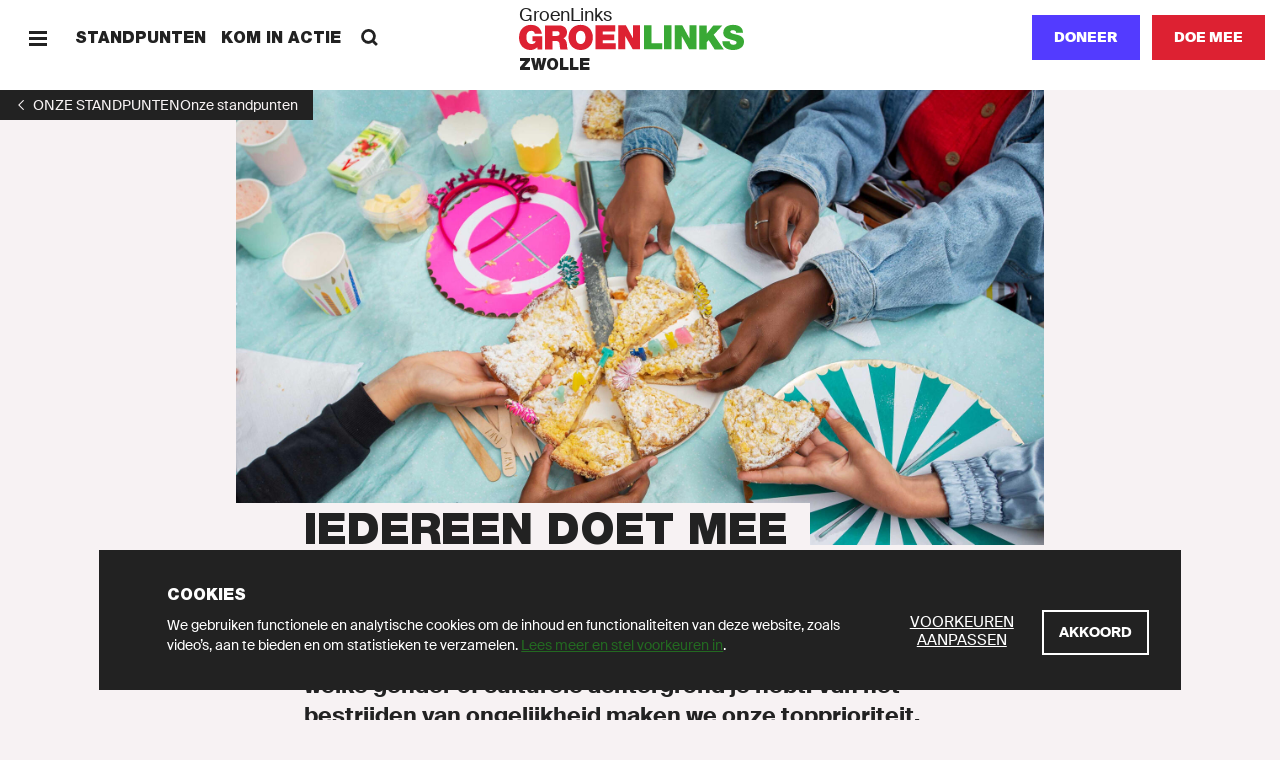

--- FILE ---
content_type: text/html; charset=UTF-8
request_url: https://zwolle.groenlinks.nl/standpunten/iedereen-doet-mee-zwolle
body_size: 27464
content:
<!DOCTYPE html>
<html lang="nl" dir="ltr" prefix="content: http://purl.org/rss/1.0/modules/content/  dc: http://purl.org/dc/terms/  foaf: http://xmlns.com/foaf/0.1/  og: http://ogp.me/ns#  rdfs: http://www.w3.org/2000/01/rdf-schema#  schema: http://schema.org/  sioc: http://rdfs.org/sioc/ns#  sioct: http://rdfs.org/sioc/types#  skos: http://www.w3.org/2004/02/skos/core#  xsd: http://www.w3.org/2001/XMLSchema# ">
  <head>
    <meta charset="utf-8" />
<noscript><style>form.antibot * :not(.antibot-message) { display: none !important; }</style>
</noscript><meta name="description" content="GroenLinks wil een stad waar iedere Zwollenaar kan meedoen. Waar het niet uitmaakt waar je geboren bent, of welke gender of culturele achtergrond je hebt. Van het bestrijden van ongelijkheid maken we onze topprioriteit." />
<meta name="abstract" content="GroenLinks staat voor Goede zorg, Schone energie, Meer werk en Eerlijk delen. Doe mee en word lid!" />
<meta http-equiv="content-language" content="nl" />
<link rel="shortlink" href="https://zwolle.groenlinks.nl/node/108132" />
<link rel="canonical" href="https://zwolle.groenlinks.nl/standpunten/iedereen-doet-mee-zwolle" />
<meta property="og:site_name" content="Zwolle" />
<meta property="og:type" content="website" />
<meta property="og:url" content="https://zwolle.groenlinks.nl/standpunten/iedereen-doet-mee-zwolle" />
<meta property="og:title" content="Iedereen doet mee in Zwolle" />
<meta property="og:description" content="GroenLinks wil een stad waar iedere Zwollenaar kan meedoen. Waar het niet uitmaakt waar je geboren bent, of welke gender of culturele achtergrond je hebt. Van het bestrijden van ongelijkheid maken we onze topprioriteit." />
<meta property="og:image:url" content="https://zwolle.groenlinks.nl/sites/groenlinks/files/styles/socials/public/2021-12/3160-2057-max.jpg?itok=ai30eYW6" />
<meta property="og:image:secure_url" content="https://zwolle.groenlinks.nl/sites/groenlinks/files/styles/socials/public/2021-12/3160-2057-max.jpg?itok=ai30eYW6" />
<meta property="fb:admins" content="1057365092" />
<meta name="twitter:card" content="summary_large_image" />
<meta name="twitter:site" content="@groenlinks" />
<meta name="twitter:description" content="GroenLinks wil een stad waar iedere Zwollenaar kan meedoen. Waar het niet uitmaakt waar je geboren bent, of welke gender of culturele achtergrond je hebt. Van het bestrijden van ongelijkheid maken we onze topprioriteit." />
<meta name="twitter:title" content="Iedereen doet mee in Zwolle" />
<meta name="twitter:site:id" content="11836402" />
<meta name="twitter:url" content="https://zwolle.groenlinks.nl/standpunten/iedereen-doet-mee-zwolle" />
<meta name="twitter:image" content="https://zwolle.groenlinks.nl/sites/groenlinks/files/styles/x_16_9/public/2021-12/3160-2057-max.jpg?itok=sJ5Vu7Yu" />
<meta name="Generator" content="Drupal 10 (https://www.drupal.org)" />
<meta name="MobileOptimized" content="width" />
<meta name="HandheldFriendly" content="true" />
<meta name="viewport" content="width=device-width, initial-scale=1.0" />
<link rel="icon" href="/themes/groenlinks2020/favicon.ico" type="image/vnd.microsoft.icon" />
<script src="/sites/groenlinks/files/google_tag/main/google_tag.script.js?t8zuvq" defer></script>

    <title>Iedereen doet mee in Zwolle | GroenLinks Zwolle</title>
    <link rel="stylesheet" media="all" href="/sites/groenlinks/files/css/css_29K6jh675bV8G7N1LMTS_ZTHvsN8FNHLwMt7BiaYiWk.css?delta=0&amp;language=nl&amp;theme=groenlinks2020&amp;include=eJxFzUsOgzAMRdENuQSxIydYJsL5yI8M0tWD2gGzqzO5yRiYITKE0r-LAKwCSs0l1OaFLX-F1JtUy_XEtm5rUGuR7YNrPqbU2Vmd-4Gw--hsyyvLqH1EyzhkJ0xcUn7HG9DwMEM" />
<link rel="stylesheet" media="all" href="/sites/groenlinks/files/css/css_aprfKrwitcYV4fL-miEP8TCxspCWwAa-RCslLuBTuMQ.css?delta=1&amp;language=nl&amp;theme=groenlinks2020&amp;include=eJxFzUsOgzAMRdENuQSxIydYJsL5yI8M0tWD2gGzqzO5yRiYITKE0r-LAKwCSs0l1OaFLX-F1JtUy_XEtm5rUGuR7YNrPqbU2Vmd-4Gw--hsyyvLqH1EyzhkJ0xcUn7HG9DwMEM" />

    
  </head>
  <body class="path-node page-node-type-position">
    <script>(() => { const ua = window.navigator.userAgent, cl = document.documentElement.classList; cl.add('has-js'), cl.add('ontouchstart' in window ? 'touch' : 'no-touch'), -1 !== ua.indexOf('iPad') ? (cl.add('is-ipad'), cl.add('is-ios')) : -1 !== ua.indexOf('iPhone') && (cl.add('is-iphone'), cl.add('is-ios')), -1 !== ua.indexOf('Mac OS X') ? cl.add('is-osx') : -1 !== ua.indexOf('Windows') ? cl.add('is-windows') : -1 !== ua.indexOf('Android') && cl.add('is-android'), -1 !== ua.indexOf('Edge/') ? cl.add('is-edge') : -1 !== ua.indexOf('Chrome/') ? cl.add('is-chrome') : -1 !== ua.indexOf('Firefox/') ? cl.add('is-firefox') : -1 !== ua.indexOf('Safari/') ? cl.add('is-safari') : -1 !== ua.indexOf('Trident/') && cl.add('is-ie'); })();</script>
    <noscript><iframe src="https://www.googletagmanager.com/ns.html?id=GTM-MHLC8GD" height="0" width="0" style="display:none;visibility:hidden"></iframe></noscript>
      <div class="dialog-off-canvas-main-canvas" data-off-canvas-main-canvas>
    <div id="page-wrapper">
  <div class="container container--wrapper" id="page">
    <div class="skip-to-main">
      <button class="link link--default ">
        <span class="link__span">Scroll naar beneden</span>
      </button>
    </div>
    
      
    
  <div class="notification-bar notification-bar--dark" data-name="cookies" aria-role="dialog">
    <div class="notification-bar__grid">
      <div class="notification-bar__container">
        <h6 class="notification-bar__title">Cookies</h6>

        <div class="notification-bar__content">
          <div class="notification-bar__text">
                
  <div class="richtext richtext--simple-small ">
          <p>We gebruiken functionele en analytische cookies om de inhoud en functionaliteiten van deze website, zoals video’s, aan te bieden en om statistieken te verzamelen.&nbsp;<a href="/cookies">Lees meer en stel voorkeuren in</a>.</p>
      </div>

          </div>

          <div class="notification-bar__buttons">
                            
    
  <a class="link link--default link--preferences" href="/cookies"  >
        
  
      <span class="link__span">Voorkeuren aanpassen</span>
  
  
  
  
  </a>

            
            
              
    
  <button class="button button--tertiary  button--close"
                              
          aria-label="Akkoord">
        
  
      <span class="button__span">Akkoord</span>
  
  
  
  </button>

          </div>
        </div>
      </div>
    </div>
  </div>


        
        
  <div class="menu-bar menu-bar--local" aria-label="Navigatie">
    <div class="menu-bar__bar">
      <div class="menu-bar__items-left">
        <div class="menu-bar__icon-button menu-bar__icon-button--menu">
            
    
  <button class="icon-button icon-button--default button--menu"
          aria-label="Menu">
        
  <span class="icon-button__icon">
          <svg xmlns="http://www.w3.org/2000/svg" width="18" height="18" fill="currentColor" shape-rendering="crispEdges" viewBox="0 0 18 18">
  <path fill-rule="evenodd" d="M18 13.5v3H0v-3h18zm0-6v3H0v-3h18zm0-6v3H0v-3h18z"/>
</svg>
      </span>

  </button>

            
    
  <button class="icon-button icon-button--default button--close"
          aria-label="Sluiten">
        
  <span class="icon-button__icon">
          <svg xmlns="http://www.w3.org/2000/svg" width="18" height="18" fill="currentColor" viewBox="0 0 18 18">
  <path fill-rule="evenodd" d="M14.91 1 17 3.09 11.09 9 17 14.91 14.91 17 9 11.09 3.09 17 1 14.91 6.91 9 1 3.09 3.09 1 9 6.91z"/>
</svg>
      </span>

  </button>

        </div>

                  <span class="menu-bar__link">
              
    
  <a class="link link--default " href="/standpunten"  >
        
  
      <span class="link__span">Standpunten</span>
  
  
  
  
  </a>

          </span>
                  <span class="menu-bar__link">
              
    
  <a class="link link--default " href="/kom-in-actie"  >
        
  
      <span class="link__span">Kom in actie</span>
  
  
  
  
  </a>

          </span>
                        <div class="menu-bar__link-search">
            
    
  <a class="link link--default button--search" href="/zoeken"  >
        
      <span class="link__icon link__icon--before">
      
<svg xmlns="http://www.w3.org/2000/svg" x="0" y="0" width="18" height="18" viewBox="0 0 18 18" fill="currentColor">
  <path fill-rule="evenodd" d="M13.93 1.97a6.91 6.91 0 01.6 8.96l3.38 3.29-1.87 1.81-3.4-3.3a6.9 6.9 0 01-8.67-.8A6.95 6.95 0 014.1 2.1a6.95 6.95 0 019.83-.13zM5.92 3.92a4.34 4.34 0 00-.08 6.14 4.34 4.34 0 006.14-.08 4.34 4.34 0 00.08-6.14 4.34 4.34 0 00-6.14.08z"/>
</svg>
    </span>
  
      <span class="link__span">Zoeken</span>
  
  
  
  
  </a>

        </div>
              </div>

      <div class="menu-bar__logo">
                  <a class="logo logo--local " href="/" title="GroenLinks"
       aria-label="GroenLinks">
      <span class="logo__span" hidden="screen">GroenLinks</span>

      <svg class="logo__svg" x="0" y="0" width="800" height="90" viewBox="0 0 800 90" preserveAspectRatio="xMidYMid meet" xmlns="http://www.w3.org/2000/svg" xmlns:xlink="http://www.w3.org/1999/xlink">
        <title>GroenLinks</title>

        <defs>
          <g id="logo" class="name">
            <path fill="#39a935" d="M760.77 0c18.57 0 34.94 7 35.66 27.85h-24.89a6.53 6.53 0 00-3.12-6.8 13.63 13.63 0 00-7.78-2.17c-3.58 0-9.45 1-9.45 5.74.48 6.11 12.69 7.44 24.77 10.77 12.08 3.33 24 9 24 24.64 0 22.26-20.45 29.45-39.47 29.45-9.7 0-37.33-3.49-37.56-30.75h26.29l.04.01c-.01 1.92.33 3.82 1 5.62 1.91 5.15 7.66 6.22 12.56 6.22 4.3 0 10.9-1.44 10.9-7.78 0-4.41-3.74-5.6-18.46-9.81-13.5-3.82-28.93-7.53-28.93-24.77C726.33 8.48 743.2 0 760.77 0zm-93.56 2.02v29.44h.26l23.44-29.44h32.42l-31 33.38 36 52.06h-32.76L674.5 54.19l-7.29 8.02v25.25h-26.33V2.02h26.33zm-125.05-.31v85.44h-26.33V1.71h26.33zm38.5 0l24.88 45.71h.26V1.71h24.88v85.43h-25.61l-26.22-46.68h-.22v46.68h-24.87V1.71h26.9zm-109.57 0v63.53h37.81v21.9h-64.13V1.71h26.32z"/>
            <path fill="#dd2132" d="M219.28 0c25.94 0 43.3 18.65 43.3 44.74 0 26.09-17.33 44.75-43.3 44.75s-43.31-18.66-43.31-44.75S193.34 0 219.28 0zM42.1 0c21.78 0 35.54 11.88 39.38 31.94H56.22A12.51 12.51 0 0043.79 21.3c-18.07 0-17.48 19-17.48 24.87 0 8 3.23 22 19.27 22 6.11 0 12.32-3.12 13.64-9.45H47.64V40.43h34.91v47H65.91l-.83-8.75v.03c-5.86 7.53-14.95 10.78-24.28 10.78C15.55 89.49 0 69.88 0 45.58 0 13.04 22.84 0 42.1 0zm100.72 2.02c14.95 0 27.89 8.25 27.89 24.4 0 8.87-4.08 18.2-12.82 21.43 7.19 2.75 11.56 10.64 12.56 21.29.38 4.21.49 14.32 2.89 18.32h-26.32a59.87 59.87 0 01-2.16-13.17c-.71-8.13-1.43-16.64-11.84-16.64h-14v29.81H92.7V2.02zm237.3-.31l24.89 45.71h.25V1.71h24.88v85.43h-25.59l-26.21-46.68h-.24v46.68h-24.9V1.71h26.92zm-37.66 0v21.9h-44.35v10.66h40.3v20.31h-40.3v10.66h45.68v21.9h-72V1.71h70.67zM219.28 21.3c-6.71 0-17 4.44-17 23.44 0 19.01 10.3 23.45 17 23.45 6.7 0 17-4.43 17-23.45s-10.29-23.44-17-23.44zm-87.96 1.07h-12.3v16.99h13.93c4.88-.03 11.37-.97 11.37-8.5 0-5.39-3-8.49-13-8.49z"/>
          </g>
        </defs>

        <use xlink:href="#logo" x="0" y="0"/>
      </svg>
    </a>
  

                  <p class="menu-bar__department-title">Zwolle</p>
              </div>

      <div class="menu-bar__items-right">
        
        
        
                  <a href=/doneer-lokaal class="button button--styled button--secondary__styled button--secondary">Doneer</a>
        
                    
    
  <a class="button button--secondary   "
     href="https://groenlinks.nl/doe-mee"
     target="_blank"      
     aria-label="Doe mee">
        
  
      <span class="button__span">Doe mee</span>
  
  
  
  </a>

              </div>
    </div>
  </div>



    
    
            
  
        
    
  <div id="108217" class="header-back-link">
        
    
    <a class="back-link" href="/standpunten" aria-label="1">
    <span class="back-link__icon back-link__icon--before">
      <svg xmlns="http://www.w3.org/2000/svg" width="18" height="18" fill="currentColor" viewBox="0 0 18 18">
  <path fill-rule="evenodd" d="M12 13.29 7.5 9 12 4.71 11.25 4 6 9l5.25 5z"/>
</svg>
    </span>

          <span class="back-link__span">Onze standpunten</span>
    
          <span class="back-link__long-title" hidden="screen">Onze standpunten</span>
      </a>

  </div>

                  
    
  <div        class="header header--image-small">
          <div class="header__image-wrapper">
                          <picture class="picture">
                  <source srcset="/sites/groenlinks/files/styles/video_big/public/2021-12/3160-2057-max.jpg?h=6d937014&amp;itok=GBIf7a4F 1x, /sites/groenlinks/files/styles/video_big/public/2021-12/3160-2057-max.jpg?h=6d937014&amp;itok=GBIf7a4F 2x" media="(min-width: 800px)" type="image/jpeg" width="1920" height="1080"/>
              <source srcset="/sites/groenlinks/files/styles/video_big/public/2021-12/3160-2057-max.jpg?h=6d937014&amp;itok=GBIf7a4F 2x" media="(min-width: 0px)" type="image/jpeg" width="1920" height="1080"/>
                  <img width="1920" height="1080" src="/sites/groenlinks/files/styles/video_big/public/2021-12/3160-2057-max.jpg?h=6d937014&amp;itok=GBIf7a4F" alt="Kinderhanden pakken elk een stuk taart" loading="lazy" class=" picture__image" />

  </picture>



              </div>
    
    <div class="header__grid">
            
      <div class="header__title-container">
        <h1 class="header__title">
          <span class="header__title-background">Iedereen doet mee in Zwolle</span>
        </h1>
      </div>

      
      
      
              <div class="header__introduction">
              
  <div class="richtext richtext--introduction ">
          GroenLinks wil een stad waar iedere Zwollenaar kan meedoen. Waar het niet uitmaakt waar je geboren bent, of welke gender of culturele achtergrond je hebt. Van het bestrijden van ongelijkheid maken we onze topprioriteit.
      </div>

        </div>
      
      
          </div>
  </div>


<div id="block-paginaheader" class="block block-fixed-block-content block-fixed-block-contentpage-header">
  
    
      
  </div>


    <div data-drupal-messages-fallback class="hidden"></div><div id="block-groenlinks2020-content" class="block block-system block-system-main-block">
  
    
        <header class="container container--header" role="banner">
    
  </header>

    <main id="main" class="container container--content" role="main">
              
  
        
        
  
  <div  class="content">
    <div class="content__grid">
      <div class="content__wrapper">
            
  <div class="richtext richtext--regular ">
          <p><span><span><span>Mensen kunnen steeds lastiger rondkomen. Een vaste, betaalde baan is voor te veel mensen een utopie geworden. Sommigen hebben de 350ste afwijzing al op zak en dat terwijl werkgevers&nbsp; tegelijkertijd staan te springen om goed personeel. De coronacrisis liet ons de gevolgen van dat rechts-liberale overheidsbeleid zien. Pijnlijk duidelijk werd hoe kwetsbaar de situatie van veel mensen is en hoe groot de onzekerheid.</span></span></span></p>
<p><span><span><span>Nog steeds groeien ruim 2000 Zwolse kinderen op in een gezin op het sociaal minimum. In Zwolle zijn ca. 6.100 huishoudens die lange tijd moeten rondkomen van een laag inkomen of uitkering. Precies die mensen zijn het hardst geraakt door de crisis. Het zijn de mensen die werken tegen het minimumloon, met een nulurencontract of in schijnzelfstandigheid. Het zijn de kleine ondernemers die geen buﬀer konden opbouwen en de zwaarste klappen kregen. Het dichten van de kloof is geen kwestie van ‘eigen <span>verantwoordelijkheid’, </span>maar een probleem dat we als samenleving moeten oplossen. Om te voorkomen dat mensen in armoede of schulden raken, zetten we daarom stevig <span lang="EN-US">in</span> <span lang="EN-US">op</span> <span lang="EN-US">preventie</span> <span lang="EN-US">en</span> <span lang="EN-US">een</span> <span lang="EN-US">toegankelijker</span> <span lang="EN-US">vangnet,</span> ondersteuning naar goed betaald werk en waar nodig extra scholing. Dat vraagt ook een andere rol van de overheid: stimuleren in plaats van controleren, de menselijke maat in plaats van de regeltjes centraal.</span></span></span></p>
<p><span><span><span>Armoede kan iedereen overkomen. GroenLinks wil dat de gemeente gericht de armoede aanpakt. Ook werken in Zwolle veel organisaties samen met de gemeente in het armoedepact Zwolle Armoedevrij. Samen zoeken zij naar manieren om armoede te bestrijden. Wij zijn trots op deze samenwerking.</span></span></span></p>
      </div>


        
              </div>
    </div>
  </div>


        
  </main>

  </div>


    


    <footer class="container container--footer" role="contentinfo">
        <div class="region region-footer">
    

  </div>

        <div class="region region-site-footer">
    
        
    
  <div class="footer-bar">
    <div class="footer-bar__grid">
      <div class="footer-bar__logo">
            
      <a class="logo logo--default " href="/" title="GroenLinks"
       aria-label="GroenLinks">
      <span class="logo__span" hidden="screen">GroenLinks</span>

      <svg class="logo__svg" width="800" height="90" viewBox="0 0 800 90" preserveAspectRatio="xMidYMid meet" xmlns="http://www.w3.org/2000/svg" xmlns:xlink="http://www.w3.org/1999/xlink">
        <use xlink:href="#logo" x="0" y="0"/>
      </svg>
    </a>
  

              </div>

              <div class="footer-bar__column">
                        
    
  <div class="link-list ">
    <div class="link-list__links">
                          
    
  <a class="link link--default " href="/standpunten"  >
        
  
      <span class="link__span">Standpunten</span>
  
  
  
  
  </a>

                                  
    
  <a class="link link--default " href="/kom-in-actie"  >
        
  
      <span class="link__span">Kom in actie</span>
  
  
  
  
  </a>

                                  
    
  <a class="link link--default " href="/nieuws"  >
        
  
      <span class="link__span">Nieuws</span>
  
  
  
  
  </a>

                                  
    
  <a class="link link--default " href="/agenda"  >
        
  
      <span class="link__span">Agenda</span>
  
  
  
  
  </a>

                  </div>
  </div>

                  </div>
              <div class="footer-bar__column">
                        
    
  <div class="link-list ">
    <div class="link-list__links">
                          
    
  <a class="link link--default " href="/onze-mensen"  >
        
  
      <span class="link__span">Onze mensen</span>
  
  
  
  
  </a>

                                  
    
  <a class="link link--default " href="/afdeling"  >
        
  
      <span class="link__span">Onze afdeling</span>
  
  
  
  
  </a>

                                  
    
  <a class="link link--default " href="/contact-8"  >
        
  
      <span class="link__span">Contact</span>
  
  
  
  
  </a>

                                  
    
  <a class="link link--default " href="https://groenlinks.nl/integriteitsbeleid" target="_blank" rel="noopener noreferrer">
        
  
      <span class="link__span">Sociale veiligheid en integriteit</span>
  
  
  
  
  </a>

                  </div>
  </div>

                  </div>
              <div class="footer-bar__column">
                        
    
  <div class="link-list ">
    <div class="link-list__links">
                          
    
  <a class="link link--default " href="https://groenlinks.nl" target="_blank" rel="noopener noreferrer">
        
  
      <span class="link__span">Naar GroenLinks.nl</span>
  
  
  
  
  </a>

                  </div>
  </div>

                  </div>
      
              <div class="footer-bar__follow-buttons">
          <h5 class="footer-bar__follow-title">Volg ons op Social</h5>
          <div class="footer-bar__follow-buttons-wrapper">
                            
    
  <a class="icon-button icon-button--round "
     href="https://www.instagram.com/groenlinkszwolle/"
     target="_blank"     aria-label="Bezoek onze Instagram-pagina">
        
  <span class="icon-button__icon">
          
<svg xmlns="http://www.w3.org/2000/svg" x="0" y="0" width="18" height="18" viewBox="2 2 14 14" fill="currentColor">
  <path d="M8.13 2H9.9l1.07.01c.3 0 .52.01.8.03h.13c.75.04 1.26.16 1.7.33.47.17.9.45 1.24.8.36.36.63.78.81 1.25.17.44.3.95.33 1.7l.02.51.01 1.3v2.6c0 .62-.02.89-.04 1.36a5.13 5.13 0 01-.32 1.7 3.58 3.58 0 01-2.05 2.05c-.4.15-.83.26-1.43.3l-.8.04c-.4.02-.84.02-1.88.02H7.36c-.53 0-.8-.02-1.23-.04a5.13 5.13 0 01-1.7-.32 3.45 3.45 0 01-1.24-.81 3.45 3.45 0 01-.81-1.24 4.86 4.86 0 01-.31-1.43l-.03-.52-.03-1.52V7.69c.01-.78.02-1.05.05-1.58.03-.74.15-1.25.32-1.7.18-.46.45-.88.8-1.23.36-.36.78-.64 1.25-.81.39-.15.83-.27 1.43-.31l.63-.03C6.89 2 7.25 2 8.13 2zm2.47 1.5H7.57c-.58 0-.83.02-1.28.04a3.7 3.7 0 00-1.25.23c-.29.1-.55.28-.77.5-.22.22-.4.48-.5.77-.08.21-.18.51-.22 1.04l-.03.73c-.01.37-.02.78-.02 1.72v1.78c0 .67.02.92.04 1.4.03.65.14 1.01.23 1.25.1.29.28.55.5.77.22.22.48.39.77.5l.18.06c.2.06.47.13.86.16l.83.03.9.02h2.76l1.14-.04a3.7 3.7 0 001.25-.23 2.23 2.23 0 001.27-1.28c.08-.2.18-.51.22-1.04l.03-.73c.01-.37.02-.77.02-1.71V7.69c0-.67-.02-.92-.04-1.4a3.7 3.7 0 00-.23-1.25c-.1-.29-.28-.55-.5-.77-.22-.22-.48-.4-.77-.5a3.43 3.43 0 00-1.04-.22l-.74-.03-.58-.01zM9 5.4a3.6 3.6 0 110 7.2 3.6 3.6 0 010-7.2zm0 1.27a2.33 2.33 0 100 4.66 2.33 2.33 0 000-4.66zm3.74-2.25a.84.84 0 110 1.68.84.84 0 010-1.68z"/>
</svg>
      </span>

  </a>

                            
    
  <a class="icon-button icon-button--round "
     href="https://www.facebook.com/groenlinkszwolle/"
     target="_blank"     aria-label="Bezoek onze Facebook-pagina">
        
  <span class="icon-button__icon">
          <svg xmlns="http://www.w3.org/2000/svg" width="18" height="18" fill="currentColor" viewBox="0 0 18 18">
  <path d="M11.33 2.99h1.64V.13A20.9 20.9 0 0 0 10.59 0C8.24 0 6.63 1.49 6.63 4.23v2.52h-2.6v3.2h2.6V18H9.8V9.95h2.49l.4-3.2H9.8v-2.2c0-.93.26-1.56 1.53-1.56z"/>
</svg>
      </span>

  </a>

                            
    
  <a class="icon-button icon-button--round "
     href="https://twitter.com/GLZwolle"
     target="_blank"     aria-label="Bezoek ons Twitter-account">
        
  <span class="icon-button__icon">
          
<svg xmlns="http://www.w3.org/2000/svg" x="0" y="0" width="18" height="18" viewBox="0 0 18 18" fill="currentColor">
  <path d="M18 3.78c-.67.3-1.38.5-2.13.6a3.75 3.75 0 001.63-2.1c-.72.44-1.5.75-2.34.92a3.66 3.66 0 00-2.7-1.2 3.74 3.74 0 00-3.69 3.79c0 .3.03.58.09.86a10.36 10.36 0 01-7.6-3.96 3.82 3.82 0 001.13 5.06 3.57 3.57 0 01-1.67-.47v.04a3.78 3.78 0 002.96 3.72A3.6 3.6 0 012 11.1a3.74 3.74 0 003.45 2.64A7.3 7.3 0 010 15.3 10.2 10.2 0 005.66 17c6.8 0 10.5-5.77 10.5-10.77v-.49A7.47 7.47 0 0018 3.78z"/>
</svg>
      </span>

  </a>

                      </div>
        </div>
      
              <div class="footer-bar__bottom-links">
                      <span class="footer-bar__bottom-link">
                
    
  <a class="link link--default " href="/privacy"  >
        
  
      <span class="link__span">Privacy</span>
  
  
  
  
  </a>

            </span>
                      <span class="footer-bar__bottom-link">
                
    
  <a class="link link--default " href="/cookies"  >
        
  
      <span class="link__span">Cookie instellingen</span>
  
  
  
  
  </a>

            </span>
                  </div>
      
      
          </div>
  </div>


  </div>

    </footer>
  </div>
  <div class="container container--overlays" role="dialog">
    
    
      
  <div class="menu-overlay">
    <div class="menu-overlay__wrapper">
      <div class="menu-overlay__grid">
        <div class="menu-overlay__links menu-overlay__links--large">
                        
    
  <a class="link link--default menu-overlay__link" href="/"  >
        
  
      <span class="link__span">Home</span>
  
  
  
  
  </a>

                        
    
  <a class="link link--default menu-overlay__link" href="/standpunten"  >
        
  
      <span class="link__span">Standpunten</span>
  
  
  
  
  </a>

                        
    
  <a class="link link--default menu-overlay__link" href="/kom-in-actie"  >
        
  
      <span class="link__span">Kom in actie</span>
  
  
  
  
  </a>

                  </div>

        <div class="menu-overlay__links menu-overlay__links--regular">
                        
    
  <a class="link link--default menu-overlay__link" href="/onze-mensen"  >
        
  
      <span class="link__span">Onze mensen</span>
  
  
  
  
  </a>

                        
    
  <a class="link link--default menu-overlay__link" href="/afdeling"  >
        
  
      <span class="link__span">Onze afdeling</span>
  
  
  
  
  </a>

                        
    
  <a class="link link--default menu-overlay__link" href="/nieuws"  >
        
  
      <span class="link__span">Nieuws</span>
  
  
  
  
  </a>

                        
    
  <a class="link link--default menu-overlay__link" href="/agenda"  >
        
  
      <span class="link__span">Agenda</span>
  
  
  
  
  </a>

                        
    
  <a class="link link--default menu-overlay__link" href="https://groenlinks.nl" target="_blank" rel="noopener noreferrer">
        
  
      <span class="link__span">Naar GroenLinks.nl</span>
  
  
  
  
  </a>

                  </div>

        <div class="menu-overlay__links menu-overlay__links--footer">
                        
    
  <a class="link link--default menu-overlay__link" href="https://mijn.groenlinks.nl" target="_blank" rel="noopener noreferrer">
        
  
      <span class="link__span">Mijn GroenLinks</span>
  
  
  
  
  </a>

                  </div>
      </div>
    </div>
    <div class="menu-overlay__search-button">
      <div class="menu-overlay__button-grid">
        <div class="menu-overlay__button-wrapper">
                      
    
  <a class="button button--secondary   button--search"
     href="/zoeken"
           
     aria-label="Zoeken">
        
      <span class="button__icon button__icon--before">
      
<svg xmlns="http://www.w3.org/2000/svg" x="0" y="0" width="18" height="18" viewBox="0 0 18 18" fill="currentColor">
  <path fill-rule="evenodd" d="M13.93 1.97a6.91 6.91 0 01.6 8.96l3.38 3.29-1.87 1.81-3.4-3.3a6.9 6.9 0 01-8.67-.8A6.95 6.95 0 014.1 2.1a6.95 6.95 0 019.83-.13zM5.92 3.92a4.34 4.34 0 00-.08 6.14 4.34 4.34 0 006.14-.08 4.34 4.34 0 00.08-6.14 4.34 4.34 0 00-6.14.08z"/>
</svg>
    </span>
  
      <span class="button__span">Zoeken</span>
  
  
  
  </a>

        </div>
      </div>
    </div>
  </div>



  </div>
</div>

  </div>

    
    <script type="application/json" data-drupal-selector="drupal-settings-json">{"path":{"baseUrl":"\/","pathPrefix":"","currentPath":"node\/108132","currentPathIsAdmin":false,"isFront":false,"currentLanguage":"nl"},"pluralDelimiter":"\u0003","suppressDeprecationErrors":true,"cookieMarketingBlockIsEnabled":true,"user":{"uid":0,"permissionsHash":"d7349550060e20413b79b5b1689dff137ec5bf1783f39cdc2f27014844eaeacb"}}</script>
<script src="/sites/groenlinks/files/js/js_-hzLQ7DyVf6yCImm_226UsNHvpzRQty9Deb1QIfedto.js?scope=footer&amp;delta=0&amp;language=nl&amp;theme=groenlinks2020&amp;include=eJxLz4nPTU3JTNRPhzLiSwtSEktSi3WAAuWpSWn5Rbn6CCZCtig_NS8nMy-72MjAyACoIj8pMUe3uKQSKJYOAJQdIOQ"></script>

  </body>
</html>
